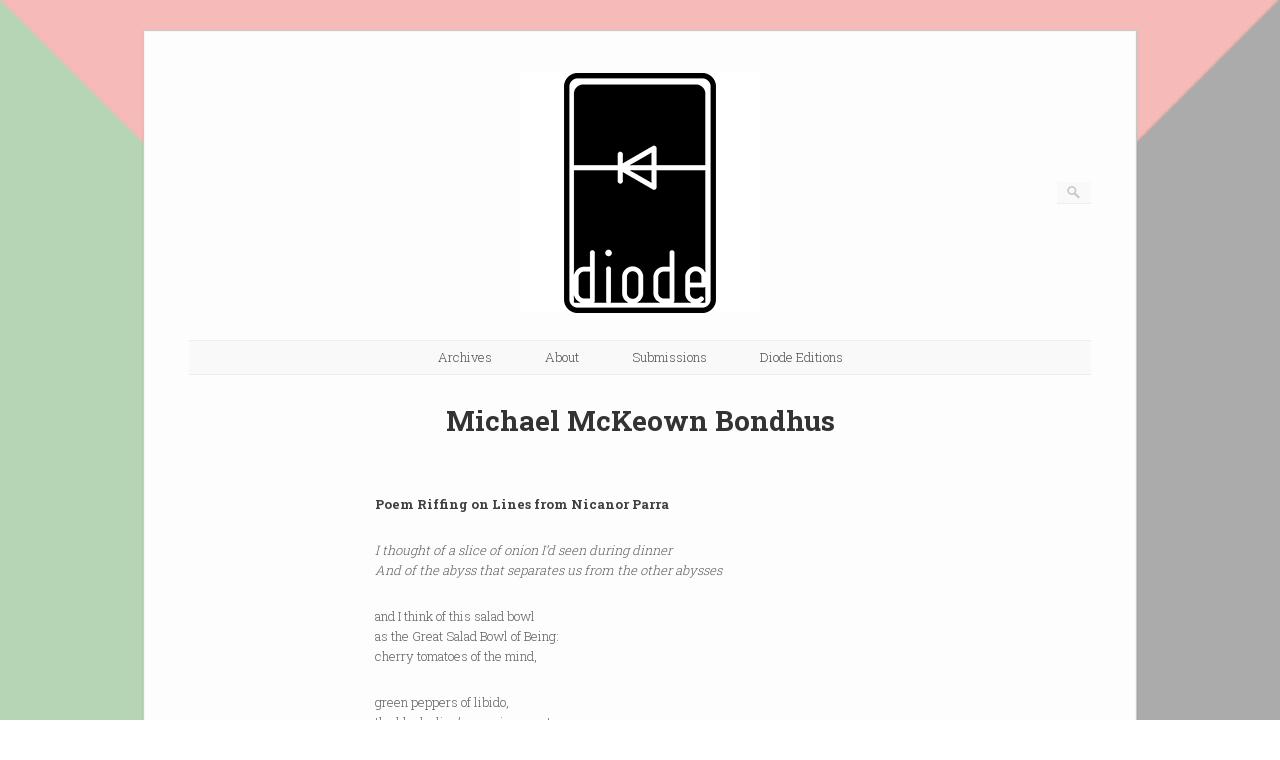

--- FILE ---
content_type: text/html; charset=UTF-8
request_url: http://diodepoetry.com/mckeown-bondhus_michael/
body_size: 10051
content:
<!DOCTYPE html>
<html lang="en-US">
<head>
	<meta http-equiv="Content-Type" content="text/html; charset=UTF-8" />

	<link rel="profile" href="http://gmpg.org/xfn/11" />
	<link rel="pingback" href="http://diodepoetry.com/wordpress/xmlrpc.php" />

	<meta name='robots' content='index, follow, max-image-preview:large, max-snippet:-1, max-video-preview:-1' />
	<style>img:is([sizes="auto" i], [sizes^="auto," i]) { contain-intrinsic-size: 3000px 1500px }</style>
	
	<!-- This site is optimized with the Yoast SEO Premium plugin v26.2 (Yoast SEO v26.2) - https://yoast.com/wordpress/plugins/seo/ -->
	<title>Michael McKeown Bondhus : diode poetry journal</title>
	<link rel="canonical" href="https://diodepoetry.com/mckeown-bondhus_michael/" />
	<meta property="og:locale" content="en_US" />
	<meta property="og:type" content="article" />
	<meta property="og:title" content="Michael McKeown Bondhus" />
	<meta property="og:description" content="Poem Riffing on Lines from Nicanor Parra I thought of a slice of onion I’d seen during dinner And of the abyss that separates us from the other abysses and I think of this salad bowl as the Great Salad Bowl of Being: cherry tomatoes of the mind, green peppers of libido, the black olive’s [&hellip;]" />
	<meta property="og:url" content="https://diodepoetry.com/mckeown-bondhus_michael/" />
	<meta property="og:site_name" content="diode poetry journal" />
	<meta property="og:image" content="http://diodepoetry.com/wordpress/wp-content/uploads/2016/07/divider.png" />
	<meta name="twitter:card" content="summary_large_image" />
	<meta name="twitter:site" content="@DiodeEditions" />
	<script type="application/ld+json" class="yoast-schema-graph">{"@context":"https://schema.org","@graph":[{"@type":"WebPage","@id":"https://diodepoetry.com/mckeown-bondhus_michael/","url":"https://diodepoetry.com/mckeown-bondhus_michael/","name":"Michael McKeown Bondhus : diode poetry journal","isPartOf":{"@id":"https://diodepoetry.com/#website"},"primaryImageOfPage":{"@id":"https://diodepoetry.com/mckeown-bondhus_michael/#primaryimage"},"image":{"@id":"https://diodepoetry.com/mckeown-bondhus_michael/#primaryimage"},"thumbnailUrl":"http://diodepoetry.com/wordpress/wp-content/uploads/2016/07/divider.png","datePublished":"2022-04-02T07:45:46+00:00","breadcrumb":{"@id":"https://diodepoetry.com/mckeown-bondhus_michael/#breadcrumb"},"inLanguage":"en-US","potentialAction":[{"@type":"ReadAction","target":["https://diodepoetry.com/mckeown-bondhus_michael/"]}]},{"@type":"ImageObject","inLanguage":"en-US","@id":"https://diodepoetry.com/mckeown-bondhus_michael/#primaryimage","url":"http://diodepoetry.com/wordpress/wp-content/uploads/2016/07/divider.png","contentUrl":"http://diodepoetry.com/wordpress/wp-content/uploads/2016/07/divider.png","width":200,"height":25},{"@type":"BreadcrumbList","@id":"https://diodepoetry.com/mckeown-bondhus_michael/#breadcrumb","itemListElement":[{"@type":"ListItem","position":1,"name":"Home","item":"http://diodepoetry.com/"},{"@type":"ListItem","position":2,"name":"Michael McKeown Bondhus"}]},{"@type":"WebSite","@id":"https://diodepoetry.com/#website","url":"https://diodepoetry.com/","name":"diode poetry journal","description":"diode poetry journal","publisher":{"@id":"https://diodepoetry.com/#organization"},"potentialAction":[{"@type":"SearchAction","target":{"@type":"EntryPoint","urlTemplate":"https://diodepoetry.com/?s={search_term_string}"},"query-input":{"@type":"PropertyValueSpecification","valueRequired":true,"valueName":"search_term_string"}}],"inLanguage":"en-US"},{"@type":"Organization","@id":"https://diodepoetry.com/#organization","name":"Diode Poetry Journal","url":"https://diodepoetry.com/","logo":{"@type":"ImageObject","inLanguage":"en-US","@id":"https://diodepoetry.com/#/schema/logo/image/","url":"http://diodepoetry.com/wordpress/wp-content/uploads/2016/07/diodeLogo240x240-1.png","contentUrl":"http://diodepoetry.com/wordpress/wp-content/uploads/2016/07/diodeLogo240x240-1.png","width":240,"height":240,"caption":"Diode Poetry Journal"},"image":{"@id":"https://diodepoetry.com/#/schema/logo/image/"},"sameAs":["https://x.com/DiodeEditions"]}]}</script>
	<!-- / Yoast SEO Premium plugin. -->


<link rel='dns-prefetch' href='//stats.wp.com' />
<link rel='dns-prefetch' href='//fonts.googleapis.com' />
<link rel="alternate" type="application/rss+xml" title="diode poetry journal &raquo; Feed" href="http://diodepoetry.com/feed/" />
<link rel="alternate" type="application/rss+xml" title="diode poetry journal &raquo; Comments Feed" href="http://diodepoetry.com/comments/feed/" />
<script type="text/javascript">
/* <![CDATA[ */
window._wpemojiSettings = {"baseUrl":"https:\/\/s.w.org\/images\/core\/emoji\/16.0.1\/72x72\/","ext":".png","svgUrl":"https:\/\/s.w.org\/images\/core\/emoji\/16.0.1\/svg\/","svgExt":".svg","source":{"concatemoji":"http:\/\/diodepoetry.com\/wordpress\/wp-includes\/js\/wp-emoji-release.min.js?ver=6.8.3"}};
/*! This file is auto-generated */
!function(s,n){var o,i,e;function c(e){try{var t={supportTests:e,timestamp:(new Date).valueOf()};sessionStorage.setItem(o,JSON.stringify(t))}catch(e){}}function p(e,t,n){e.clearRect(0,0,e.canvas.width,e.canvas.height),e.fillText(t,0,0);var t=new Uint32Array(e.getImageData(0,0,e.canvas.width,e.canvas.height).data),a=(e.clearRect(0,0,e.canvas.width,e.canvas.height),e.fillText(n,0,0),new Uint32Array(e.getImageData(0,0,e.canvas.width,e.canvas.height).data));return t.every(function(e,t){return e===a[t]})}function u(e,t){e.clearRect(0,0,e.canvas.width,e.canvas.height),e.fillText(t,0,0);for(var n=e.getImageData(16,16,1,1),a=0;a<n.data.length;a++)if(0!==n.data[a])return!1;return!0}function f(e,t,n,a){switch(t){case"flag":return n(e,"\ud83c\udff3\ufe0f\u200d\u26a7\ufe0f","\ud83c\udff3\ufe0f\u200b\u26a7\ufe0f")?!1:!n(e,"\ud83c\udde8\ud83c\uddf6","\ud83c\udde8\u200b\ud83c\uddf6")&&!n(e,"\ud83c\udff4\udb40\udc67\udb40\udc62\udb40\udc65\udb40\udc6e\udb40\udc67\udb40\udc7f","\ud83c\udff4\u200b\udb40\udc67\u200b\udb40\udc62\u200b\udb40\udc65\u200b\udb40\udc6e\u200b\udb40\udc67\u200b\udb40\udc7f");case"emoji":return!a(e,"\ud83e\udedf")}return!1}function g(e,t,n,a){var r="undefined"!=typeof WorkerGlobalScope&&self instanceof WorkerGlobalScope?new OffscreenCanvas(300,150):s.createElement("canvas"),o=r.getContext("2d",{willReadFrequently:!0}),i=(o.textBaseline="top",o.font="600 32px Arial",{});return e.forEach(function(e){i[e]=t(o,e,n,a)}),i}function t(e){var t=s.createElement("script");t.src=e,t.defer=!0,s.head.appendChild(t)}"undefined"!=typeof Promise&&(o="wpEmojiSettingsSupports",i=["flag","emoji"],n.supports={everything:!0,everythingExceptFlag:!0},e=new Promise(function(e){s.addEventListener("DOMContentLoaded",e,{once:!0})}),new Promise(function(t){var n=function(){try{var e=JSON.parse(sessionStorage.getItem(o));if("object"==typeof e&&"number"==typeof e.timestamp&&(new Date).valueOf()<e.timestamp+604800&&"object"==typeof e.supportTests)return e.supportTests}catch(e){}return null}();if(!n){if("undefined"!=typeof Worker&&"undefined"!=typeof OffscreenCanvas&&"undefined"!=typeof URL&&URL.createObjectURL&&"undefined"!=typeof Blob)try{var e="postMessage("+g.toString()+"("+[JSON.stringify(i),f.toString(),p.toString(),u.toString()].join(",")+"));",a=new Blob([e],{type:"text/javascript"}),r=new Worker(URL.createObjectURL(a),{name:"wpTestEmojiSupports"});return void(r.onmessage=function(e){c(n=e.data),r.terminate(),t(n)})}catch(e){}c(n=g(i,f,p,u))}t(n)}).then(function(e){for(var t in e)n.supports[t]=e[t],n.supports.everything=n.supports.everything&&n.supports[t],"flag"!==t&&(n.supports.everythingExceptFlag=n.supports.everythingExceptFlag&&n.supports[t]);n.supports.everythingExceptFlag=n.supports.everythingExceptFlag&&!n.supports.flag,n.DOMReady=!1,n.readyCallback=function(){n.DOMReady=!0}}).then(function(){return e}).then(function(){var e;n.supports.everything||(n.readyCallback(),(e=n.source||{}).concatemoji?t(e.concatemoji):e.wpemoji&&e.twemoji&&(t(e.twemoji),t(e.wpemoji)))}))}((window,document),window._wpemojiSettings);
/* ]]> */
</script>
<style id='wp-emoji-styles-inline-css' type='text/css'>

	img.wp-smiley, img.emoji {
		display: inline !important;
		border: none !important;
		box-shadow: none !important;
		height: 1em !important;
		width: 1em !important;
		margin: 0 0.07em !important;
		vertical-align: -0.1em !important;
		background: none !important;
		padding: 0 !important;
	}
</style>
<link rel='stylesheet' id='wp-block-library-css' href='http://diodepoetry.com/wordpress/wp-includes/css/dist/block-library/style.min.css?ver=6.8.3' type='text/css' media='all' />
<style id='classic-theme-styles-inline-css' type='text/css'>
/*! This file is auto-generated */
.wp-block-button__link{color:#fff;background-color:#32373c;border-radius:9999px;box-shadow:none;text-decoration:none;padding:calc(.667em + 2px) calc(1.333em + 2px);font-size:1.125em}.wp-block-file__button{background:#32373c;color:#fff;text-decoration:none}
</style>
<style id='pdfemb-pdf-embedder-viewer-style-inline-css' type='text/css'>
.wp-block-pdfemb-pdf-embedder-viewer{max-width:none}

</style>
<link rel='stylesheet' id='mediaelement-css' href='http://diodepoetry.com/wordpress/wp-includes/js/mediaelement/mediaelementplayer-legacy.min.css?ver=4.2.17' type='text/css' media='all' />
<link rel='stylesheet' id='wp-mediaelement-css' href='http://diodepoetry.com/wordpress/wp-includes/js/mediaelement/wp-mediaelement.min.css?ver=6.8.3' type='text/css' media='all' />
<style id='jetpack-sharing-buttons-style-inline-css' type='text/css'>
.jetpack-sharing-buttons__services-list{display:flex;flex-direction:row;flex-wrap:wrap;gap:0;list-style-type:none;margin:5px;padding:0}.jetpack-sharing-buttons__services-list.has-small-icon-size{font-size:12px}.jetpack-sharing-buttons__services-list.has-normal-icon-size{font-size:16px}.jetpack-sharing-buttons__services-list.has-large-icon-size{font-size:24px}.jetpack-sharing-buttons__services-list.has-huge-icon-size{font-size:36px}@media print{.jetpack-sharing-buttons__services-list{display:none!important}}.editor-styles-wrapper .wp-block-jetpack-sharing-buttons{gap:0;padding-inline-start:0}ul.jetpack-sharing-buttons__services-list.has-background{padding:1.25em 2.375em}
</style>
<style id='global-styles-inline-css' type='text/css'>
:root{--wp--preset--aspect-ratio--square: 1;--wp--preset--aspect-ratio--4-3: 4/3;--wp--preset--aspect-ratio--3-4: 3/4;--wp--preset--aspect-ratio--3-2: 3/2;--wp--preset--aspect-ratio--2-3: 2/3;--wp--preset--aspect-ratio--16-9: 16/9;--wp--preset--aspect-ratio--9-16: 9/16;--wp--preset--color--black: #000000;--wp--preset--color--cyan-bluish-gray: #abb8c3;--wp--preset--color--white: #ffffff;--wp--preset--color--pale-pink: #f78da7;--wp--preset--color--vivid-red: #cf2e2e;--wp--preset--color--luminous-vivid-orange: #ff6900;--wp--preset--color--luminous-vivid-amber: #fcb900;--wp--preset--color--light-green-cyan: #7bdcb5;--wp--preset--color--vivid-green-cyan: #00d084;--wp--preset--color--pale-cyan-blue: #8ed1fc;--wp--preset--color--vivid-cyan-blue: #0693e3;--wp--preset--color--vivid-purple: #9b51e0;--wp--preset--gradient--vivid-cyan-blue-to-vivid-purple: linear-gradient(135deg,rgba(6,147,227,1) 0%,rgb(155,81,224) 100%);--wp--preset--gradient--light-green-cyan-to-vivid-green-cyan: linear-gradient(135deg,rgb(122,220,180) 0%,rgb(0,208,130) 100%);--wp--preset--gradient--luminous-vivid-amber-to-luminous-vivid-orange: linear-gradient(135deg,rgba(252,185,0,1) 0%,rgba(255,105,0,1) 100%);--wp--preset--gradient--luminous-vivid-orange-to-vivid-red: linear-gradient(135deg,rgba(255,105,0,1) 0%,rgb(207,46,46) 100%);--wp--preset--gradient--very-light-gray-to-cyan-bluish-gray: linear-gradient(135deg,rgb(238,238,238) 0%,rgb(169,184,195) 100%);--wp--preset--gradient--cool-to-warm-spectrum: linear-gradient(135deg,rgb(74,234,220) 0%,rgb(151,120,209) 20%,rgb(207,42,186) 40%,rgb(238,44,130) 60%,rgb(251,105,98) 80%,rgb(254,248,76) 100%);--wp--preset--gradient--blush-light-purple: linear-gradient(135deg,rgb(255,206,236) 0%,rgb(152,150,240) 100%);--wp--preset--gradient--blush-bordeaux: linear-gradient(135deg,rgb(254,205,165) 0%,rgb(254,45,45) 50%,rgb(107,0,62) 100%);--wp--preset--gradient--luminous-dusk: linear-gradient(135deg,rgb(255,203,112) 0%,rgb(199,81,192) 50%,rgb(65,88,208) 100%);--wp--preset--gradient--pale-ocean: linear-gradient(135deg,rgb(255,245,203) 0%,rgb(182,227,212) 50%,rgb(51,167,181) 100%);--wp--preset--gradient--electric-grass: linear-gradient(135deg,rgb(202,248,128) 0%,rgb(113,206,126) 100%);--wp--preset--gradient--midnight: linear-gradient(135deg,rgb(2,3,129) 0%,rgb(40,116,252) 100%);--wp--preset--font-size--small: 13px;--wp--preset--font-size--medium: 20px;--wp--preset--font-size--large: 36px;--wp--preset--font-size--x-large: 42px;--wp--preset--spacing--20: 0.44rem;--wp--preset--spacing--30: 0.67rem;--wp--preset--spacing--40: 1rem;--wp--preset--spacing--50: 1.5rem;--wp--preset--spacing--60: 2.25rem;--wp--preset--spacing--70: 3.38rem;--wp--preset--spacing--80: 5.06rem;--wp--preset--shadow--natural: 6px 6px 9px rgba(0, 0, 0, 0.2);--wp--preset--shadow--deep: 12px 12px 50px rgba(0, 0, 0, 0.4);--wp--preset--shadow--sharp: 6px 6px 0px rgba(0, 0, 0, 0.2);--wp--preset--shadow--outlined: 6px 6px 0px -3px rgba(255, 255, 255, 1), 6px 6px rgba(0, 0, 0, 1);--wp--preset--shadow--crisp: 6px 6px 0px rgba(0, 0, 0, 1);}:where(.is-layout-flex){gap: 0.5em;}:where(.is-layout-grid){gap: 0.5em;}body .is-layout-flex{display: flex;}.is-layout-flex{flex-wrap: wrap;align-items: center;}.is-layout-flex > :is(*, div){margin: 0;}body .is-layout-grid{display: grid;}.is-layout-grid > :is(*, div){margin: 0;}:where(.wp-block-columns.is-layout-flex){gap: 2em;}:where(.wp-block-columns.is-layout-grid){gap: 2em;}:where(.wp-block-post-template.is-layout-flex){gap: 1.25em;}:where(.wp-block-post-template.is-layout-grid){gap: 1.25em;}.has-black-color{color: var(--wp--preset--color--black) !important;}.has-cyan-bluish-gray-color{color: var(--wp--preset--color--cyan-bluish-gray) !important;}.has-white-color{color: var(--wp--preset--color--white) !important;}.has-pale-pink-color{color: var(--wp--preset--color--pale-pink) !important;}.has-vivid-red-color{color: var(--wp--preset--color--vivid-red) !important;}.has-luminous-vivid-orange-color{color: var(--wp--preset--color--luminous-vivid-orange) !important;}.has-luminous-vivid-amber-color{color: var(--wp--preset--color--luminous-vivid-amber) !important;}.has-light-green-cyan-color{color: var(--wp--preset--color--light-green-cyan) !important;}.has-vivid-green-cyan-color{color: var(--wp--preset--color--vivid-green-cyan) !important;}.has-pale-cyan-blue-color{color: var(--wp--preset--color--pale-cyan-blue) !important;}.has-vivid-cyan-blue-color{color: var(--wp--preset--color--vivid-cyan-blue) !important;}.has-vivid-purple-color{color: var(--wp--preset--color--vivid-purple) !important;}.has-black-background-color{background-color: var(--wp--preset--color--black) !important;}.has-cyan-bluish-gray-background-color{background-color: var(--wp--preset--color--cyan-bluish-gray) !important;}.has-white-background-color{background-color: var(--wp--preset--color--white) !important;}.has-pale-pink-background-color{background-color: var(--wp--preset--color--pale-pink) !important;}.has-vivid-red-background-color{background-color: var(--wp--preset--color--vivid-red) !important;}.has-luminous-vivid-orange-background-color{background-color: var(--wp--preset--color--luminous-vivid-orange) !important;}.has-luminous-vivid-amber-background-color{background-color: var(--wp--preset--color--luminous-vivid-amber) !important;}.has-light-green-cyan-background-color{background-color: var(--wp--preset--color--light-green-cyan) !important;}.has-vivid-green-cyan-background-color{background-color: var(--wp--preset--color--vivid-green-cyan) !important;}.has-pale-cyan-blue-background-color{background-color: var(--wp--preset--color--pale-cyan-blue) !important;}.has-vivid-cyan-blue-background-color{background-color: var(--wp--preset--color--vivid-cyan-blue) !important;}.has-vivid-purple-background-color{background-color: var(--wp--preset--color--vivid-purple) !important;}.has-black-border-color{border-color: var(--wp--preset--color--black) !important;}.has-cyan-bluish-gray-border-color{border-color: var(--wp--preset--color--cyan-bluish-gray) !important;}.has-white-border-color{border-color: var(--wp--preset--color--white) !important;}.has-pale-pink-border-color{border-color: var(--wp--preset--color--pale-pink) !important;}.has-vivid-red-border-color{border-color: var(--wp--preset--color--vivid-red) !important;}.has-luminous-vivid-orange-border-color{border-color: var(--wp--preset--color--luminous-vivid-orange) !important;}.has-luminous-vivid-amber-border-color{border-color: var(--wp--preset--color--luminous-vivid-amber) !important;}.has-light-green-cyan-border-color{border-color: var(--wp--preset--color--light-green-cyan) !important;}.has-vivid-green-cyan-border-color{border-color: var(--wp--preset--color--vivid-green-cyan) !important;}.has-pale-cyan-blue-border-color{border-color: var(--wp--preset--color--pale-cyan-blue) !important;}.has-vivid-cyan-blue-border-color{border-color: var(--wp--preset--color--vivid-cyan-blue) !important;}.has-vivid-purple-border-color{border-color: var(--wp--preset--color--vivid-purple) !important;}.has-vivid-cyan-blue-to-vivid-purple-gradient-background{background: var(--wp--preset--gradient--vivid-cyan-blue-to-vivid-purple) !important;}.has-light-green-cyan-to-vivid-green-cyan-gradient-background{background: var(--wp--preset--gradient--light-green-cyan-to-vivid-green-cyan) !important;}.has-luminous-vivid-amber-to-luminous-vivid-orange-gradient-background{background: var(--wp--preset--gradient--luminous-vivid-amber-to-luminous-vivid-orange) !important;}.has-luminous-vivid-orange-to-vivid-red-gradient-background{background: var(--wp--preset--gradient--luminous-vivid-orange-to-vivid-red) !important;}.has-very-light-gray-to-cyan-bluish-gray-gradient-background{background: var(--wp--preset--gradient--very-light-gray-to-cyan-bluish-gray) !important;}.has-cool-to-warm-spectrum-gradient-background{background: var(--wp--preset--gradient--cool-to-warm-spectrum) !important;}.has-blush-light-purple-gradient-background{background: var(--wp--preset--gradient--blush-light-purple) !important;}.has-blush-bordeaux-gradient-background{background: var(--wp--preset--gradient--blush-bordeaux) !important;}.has-luminous-dusk-gradient-background{background: var(--wp--preset--gradient--luminous-dusk) !important;}.has-pale-ocean-gradient-background{background: var(--wp--preset--gradient--pale-ocean) !important;}.has-electric-grass-gradient-background{background: var(--wp--preset--gradient--electric-grass) !important;}.has-midnight-gradient-background{background: var(--wp--preset--gradient--midnight) !important;}.has-small-font-size{font-size: var(--wp--preset--font-size--small) !important;}.has-medium-font-size{font-size: var(--wp--preset--font-size--medium) !important;}.has-large-font-size{font-size: var(--wp--preset--font-size--large) !important;}.has-x-large-font-size{font-size: var(--wp--preset--font-size--x-large) !important;}
:where(.wp-block-post-template.is-layout-flex){gap: 1.25em;}:where(.wp-block-post-template.is-layout-grid){gap: 1.25em;}
:where(.wp-block-columns.is-layout-flex){gap: 2em;}:where(.wp-block-columns.is-layout-grid){gap: 2em;}
:root :where(.wp-block-pullquote){font-size: 1.5em;line-height: 1.6;}
</style>
<link rel='stylesheet' id='siteorigin-panels-front-css' href='http://diodepoetry.com/wordpress/wp-content/plugins/siteorigin-panels/css/front-flex.min.css?ver=2.33.3' type='text/css' media='all' />
<link rel='stylesheet' id='origami-css' href='http://diodepoetry.com/wordpress/wp-content/themes/origami/style.css?ver=1.10.2' type='text/css' media='all' />
<link rel='stylesheet' id='flexslider-css' href='http://diodepoetry.com/wordpress/wp-content/themes/origami/css/flexslider.css?ver=2.0' type='text/css' media='all' />
<link rel='stylesheet' id='google-webfonts-css' href='https://fonts.googleapis.com/css?family=Terminal+Dosis%3A200%2C400&#038;ver=6.8.3' type='text/css' media='all' />
<link rel='stylesheet' id='origami-woocommerce-style-css' href='http://diodepoetry.com/wordpress/wp-content/themes/origami/woocommerce.css?ver=1.10.2' type='text/css' media='all' />
<link rel='stylesheet' id='siteorigin-mobilenav-css' href='http://diodepoetry.com/wordpress/wp-content/themes/origami/inc/mobilenav/css/mobilenav.css?ver=1.10.2' type='text/css' media='all' />
<script type="text/javascript" src="http://diodepoetry.com/wordpress/wp-includes/js/tinymce/tinymce.min.js?ver=49110-20250317-tadv-5900" id="wp-tinymce-root-js"></script>
<script type="text/javascript" src="http://diodepoetry.com/wordpress/wp-includes/js/tinymce/plugins/compat3x/plugin.min.js?ver=49110-20250317-tadv-5900" id="wp-tinymce-js"></script>
<script type="text/javascript" src="http://diodepoetry.com/wordpress/wp-includes/js/jquery/jquery.min.js?ver=3.7.1" id="jquery-core-js"></script>
<script type="text/javascript" src="http://diodepoetry.com/wordpress/wp-includes/js/jquery/jquery-migrate.min.js?ver=3.4.1" id="jquery-migrate-js"></script>
<script type="text/javascript" src="http://diodepoetry.com/wordpress/wp-content/themes/origami/js/origami.min.js?ver=1.10.2" id="origami-js"></script>
<script type="text/javascript" src="http://diodepoetry.com/wordpress/wp-content/themes/origami/js/jquery.flexslider.min.js?ver=2.1" id="flexslider-js"></script>
<script type="text/javascript" id="siteorigin-mobilenav-js-extra">
/* <![CDATA[ */
var mobileNav = {"search":{"url":"http:\/\/diodepoetry.com","placeholder":"Search"},"text":{"navigate":"Menu","back":"Back","close":"Close"},"nextIconUrl":"http:\/\/diodepoetry.com\/wordpress\/wp-content\/themes\/origami\/inc\/mobilenav\/images\/next.png"};
/* ]]> */
</script>
<script type="text/javascript" src="http://diodepoetry.com/wordpress/wp-content/themes/origami/inc/mobilenav/js/mobilenav.min.js?ver=1.10.2" id="siteorigin-mobilenav-js"></script>
<link rel="https://api.w.org/" href="http://diodepoetry.com/wp-json/" /><link rel="alternate" title="JSON" type="application/json" href="http://diodepoetry.com/wp-json/wp/v2/pages/4641" /><link rel="EditURI" type="application/rsd+xml" title="RSD" href="http://diodepoetry.com/wordpress/xmlrpc.php?rsd" />
<meta name="generator" content="WordPress 6.8.3" />
<link rel='shortlink' href='http://diodepoetry.com/?p=4641' />
<link rel="alternate" title="oEmbed (JSON)" type="application/json+oembed" href="http://diodepoetry.com/wp-json/oembed/1.0/embed?url=http%3A%2F%2Fdiodepoetry.com%2Fmckeown-bondhus_michael%2F" />
<link rel="alternate" title="oEmbed (XML)" type="text/xml+oembed" href="http://diodepoetry.com/wp-json/oembed/1.0/embed?url=http%3A%2F%2Fdiodepoetry.com%2Fmckeown-bondhus_michael%2F&#038;format=xml" />

		<!-- GA Google Analytics @ https://m0n.co/ga -->
		<script async src="https://www.googletagmanager.com/gtag/js?id=G-4WE5MWJ56K"></script>
		<script>
			window.dataLayer = window.dataLayer || [];
			function gtag(){dataLayer.push(arguments);}
			gtag('js', new Date());
			gtag('config', 'G-4WE5MWJ56K');
		</script>

		<style>img#wpstats{display:none}</style>
		<meta name="viewport" content="width=device-width, initial-scale=1" /><meta http-equiv="X-UA-Compatible" content="IE=edge" />		<style type="text/css">
			.so-mobilenav-mobile + * { display: none; }
			@media screen and (max-width: 480px) { .so-mobilenav-mobile + * { display: block; } .so-mobilenav-standard + * { display: none; } .site-navigation #search-icon { display: none; } }
		</style>
	<style type="text/css" id="custom-background-css">
body.custom-background { background-image: url("http://diodepoetry.com/wordpress/wp-content/uploads/2024/03/Flag_of_Palestine_-_short_triangle33.png"); background-position: left top; background-size: cover; background-repeat: no-repeat; background-attachment: fixed; }
</style>
		<style type="text/css" media="screen">
		#footer-widgets .widget { width: 100%; }
		@media screen and (max-width: 640px) {
			#footer-widgets .widget { width: auto; float: none; }
		}
	</style>
	<style media="all" id="siteorigin-panels-layouts-head">/* Layout 4641 */ #pgc-4641-0-0 , #pgc-4641-0-2 { width:20%;width:calc(20% - ( 0.8 * 30px ) ) } #pgc-4641-0-1 { width:60%;width:calc(60% - ( 0.4 * 30px ) ) } #pl-4641 .so-panel { margin-bottom:30px } #pl-4641 .so-panel:last-of-type { margin-bottom:0px } @media (max-width:780px){ #pg-4641-0.panel-no-style, #pg-4641-0.panel-has-style > .panel-row-style, #pg-4641-0 { -webkit-flex-direction:column;-ms-flex-direction:column;flex-direction:column } #pg-4641-0 > .panel-grid-cell , #pg-4641-0 > .panel-row-style > .panel-grid-cell { width:100%;margin-right:0 } #pgc-4641-0-0 , #pgc-4641-0-1 { margin-bottom:30px } #pl-4641 .panel-grid-cell { padding:0 } #pl-4641 .panel-grid .panel-grid-cell-empty { display:none } #pl-4641 .panel-grid .panel-grid-cell-mobile-last { margin-bottom:0px }  } </style>	<!--[if lt IE 9]>
	<script src="http://diodepoetry.com/wordpress/wp-content/themes/origami/js/html5shiv.js" type="text/javascript"></script>
	<![endif]-->
	<!--[if (gte IE 6)&(lte IE 8)]>
	<script type="text/javascript" src="http://diodepoetry.com/wordpress/wp-content/themes/origami/js/selectivizr.js"></script>
	<![endif]-->
	<style type="text/css" id="customizer-css">@import url(//fonts.googleapis.com/css?family=Roboto+Slab:300|Roboto:500|Roboto+Slab:700&display=block); body { font-family: "Roboto Slab"; font-weight: 300 } #logo h1 { font-family: "Roboto"; font-weight: 500 } h1,h2,h3,h4,h5,h6, h1.entry-title, h1.archive-title, #footer-widgets h2.widgettitle { font-family: "Roboto Slab"; font-weight: 700 } #menu ul li { padding-top: 10px; padding-bottom: 10px } </style><link rel="icon" href="http://diodepoetry.com/wordpress/wp-content/uploads/2024/03/cropped-diode_icon-32x32.png" sizes="32x32" />
<link rel="icon" href="http://diodepoetry.com/wordpress/wp-content/uploads/2024/03/cropped-diode_icon-192x192.png" sizes="192x192" />
<link rel="apple-touch-icon" href="http://diodepoetry.com/wordpress/wp-content/uploads/2024/03/cropped-diode_icon-180x180.png" />
<meta name="msapplication-TileImage" content="http://diodepoetry.com/wordpress/wp-content/uploads/2024/03/cropped-diode_icon-270x270.png" />
		<style type="text/css" id="wp-custom-css">
			/*
Welcome to Custom CSS!
To learn how this works, see http://wp.me/PEmnE-Bt
*/
IMG.displayed {
	display: block;
	margin-left: auto;
	margin-right: auto;
}

a:hover {
	border-bottom: 1px dotted #36659f;
}

a, a:visited, a:active {
	color: #666;
	text-decoration: none;
}

#logo a.logo-link, a:hover {
	text-decoration: none;
}

blockquote {
	font-style: normal;
}
		</style>
		</head>

<body class="wp-singular page-template-default page page-id-4641 custom-background wp-custom-logo wp-theme-origami siteorigin-panels siteorigin-panels-before-js mobilenav">

<div class="container">

	
	<div id="page-container">
		<a class="skip-link screen-reader-text" href="#content">Skip to content</a>

		
		<div id="logo" class="logo-centered">
	<a href="http://diodepoetry.com/" title="diode poetry journal" class="logo-link">
		<a href="http://diodepoetry.com/" class="custom-logo-link" rel="home"><img width="240" height="240" src="http://diodepoetry.com/wordpress/wp-content/uploads/2016/07/diodeLogo240x240.png" class="custom-logo" alt="diode poetry journal" decoding="async" fetchpriority="high" srcset="http://diodepoetry.com/wordpress/wp-content/uploads/2016/07/diodeLogo240x240.png 240w, http://diodepoetry.com/wordpress/wp-content/uploads/2016/07/diodeLogo240x240-150x150.png 150w" sizes="(max-width: 240px) 100vw, 240px" /></a>	</a>
	<form role="search" method="get" id="searchform" class="searchform" action="http://diodepoetry.com/">
				<div>
					<label class="screen-reader-text" for="s">Search for:</label>
					<input type="text" value="" name="s" id="s" />
					<input type="submit" id="searchsubmit" value="Search" />
				</div>
			</form></div>


		
		<nav id="menu" class="primary">
	<div id="so-mobilenav-standard-1" data-id="1" class="so-mobilenav-standard"></div><div class="menu-menu-container"><ul id="main-menu" class="menu"><li id="menu-item-45" class="menu-item menu-item-type-post_type menu-item-object-page menu-item-45"><a href="http://diodepoetry.com/archives/">Archives</a></li>
<li id="menu-item-27" class="menu-item menu-item-type-post_type menu-item-object-page menu-item-27"><a href="http://diodepoetry.com/about/">About</a></li>
<li id="menu-item-32" class="menu-item menu-item-type-post_type menu-item-object-page menu-item-32"><a href="http://diodepoetry.com/submissions/">Submissions</a></li>
<li id="menu-item-2076" class="menu-item menu-item-type-custom menu-item-object-custom menu-item-2076"><a target="_blank" href="http://www.diodeeditions.com">Diode Editions</a></li>
</ul></div><div id="so-mobilenav-mobile-1" data-id="1" class="so-mobilenav-mobile"></div><div class="menu-mobilenav-container"><ul id="mobile-nav-item-wrap-1" class="menu"><li><a href="#" class="mobilenav-main-link" data-id="1"><span class="mobile-nav-icon"></span>Menu</a></li></ul></div></nav>
<div class="post post-4641 page type-page status-publish">
		
	<h1 class="entry-title noinfo">Michael McKeown Bondhus</h1>
	
	<div class="content">
		<div id="pl-4641"  class="panel-layout" ><div id="pg-4641-0"  class="panel-grid panel-no-style" ><div id="pgc-4641-0-0"  class="panel-grid-cell panel-grid-cell-empty" ></div><div id="pgc-4641-0-1"  class="panel-grid-cell panel-grid-cell-mobile-last" ><div id="panel-4641-0-1-0" class="so-panel widget widget_sow-editor panel-first-child panel-last-child" data-index="0" ><div
			
			class="so-widget-sow-editor so-widget-sow-editor-base"
			
		>
<div class="siteorigin-widget-tinymce textwidget">
	<style>
IMG.displayed {
    display: block;
    margin-left: auto;
    margin-right: auto }
</style>
<p><strong>Poem Riffing on Lines from Nicanor Parra</strong></p>
<p><em>I thought of a slice of onion I’d seen during dinner<br />
And of the abyss that separates us from the other abysses  </em></p>
<p>and I think of this salad bowl<br />
as the Great Salad Bowl of Being:<br />
cherry tomatoes of the mind,</p>
<p>green peppers of libido,<br />
the black olive’s cosmic secrets,<br />
the radish’s hard-to-swallow truths.</p>
<p>What’s on the other side of the hard<br />
boiled egg with the yolk like a black hole?<br />
I wield my sharpened onion like a rocket</p>
<p>ship passing<br />
through this privileged reality<br />
into a neglected one, fresh</p>
<p>with crunch and possibility,<br />
not colonizing but chilling<br />
in the fecund abyss</p>
<p>of a new salad bowl where<br />
there’s so much to learn, beginning<br />
with new definitions of everything:</p>
<p>tomatoes are neither tomatoes,<br />
nor peppers, nor carrots, and the new<br />
bowl may not be a bowl at all but</p>
<p>simply a vessel in the way that this universe<br />
is a vessel, and if you<br />
cross to the dark side of its cosmological</p>
<p>horizon, you’ll see the stars are different,<br />
and the planets are different, and physics<br />
is still physics (but different), and you’ll finally</p>
<p>truly understand that if you tap<br />
a wedge of onion against a slice of cucumber<br />
it’s possible the onion</p>
<p>will pass right through the cucumber<br />
into a dimension without vegetables,<br />
and the probability of that happening,</p>
<p>while admittedly slight,<br />
remains the same<br />
every time.
</p>
<p><img decoding="async" class="displayed" src="http://diodepoetry.com/wordpress/wp-content/uploads/2016/07/divider.png" width="200" height="25" alt="divider"/></p>
<p>&nbsp;</p>
<p><strong>The first time a guy calls me by my chosen name in bed</strong></p>
<p>The first phoneme moans<br />
into first person and it’s<br />
like you’ve claimed my name<br />
as I’ve claimed my name<br />
which I love<br />
all the more when it gets hard<br />
in your mouth<br />
halfway through, soft <em>ch</em> stiffening<br />
into <em>k</em>, like <em>cannon</em>, the thing<br />
your tongue becomes at the end, launching<br />
that final syllable, <em>all</em>, like <em>ball</em>, or <em>enthrall</em><br />
or <em>call, call me Michael</em>; spit<br />
it into my mouth<br />
so we can both taste it.
</p>
<p><img decoding="async" class="displayed" src="http://diodepoetry.com/wordpress/wp-content/uploads/2016/07/divider.png" width="200" height="25" alt="divider"/></p>
<p>&nbsp;</p>
<hr />
<p><strong>Michael McKeown Bondhus</strong> (formerly Charlie) is a bigender (male/neutrois) Irish-American writer. He's the author of <em>Divining Bones</em> (Sundress, 2018) and <em>All the Heat We Could Carry</em> (Main Street Rag, 2013), winner of the Thom Gunn Award. His work’s appeared in <em>Poetry, Poetry Ireland Review, The Missouri Review, Columbia Journal, Hayden’s Ferry Review,</em> and <em>Bellevue Literary Review</em>. He’s received fellowships from the Virginia Center for Creative Arts, the Sundress Academy for the Arts, the Tyrone Guthrie Center (Ireland), and the Hawthornden Castle International Retreat for Writers (UK). He lives in Jersey City, NJ (unceded Lenape land) and teaches at Raritan Valley Community College. More at: <a href="http://michaelbondhus.com" rel="noopener" target="_blank">michaelbondhus.com</a></p>
</div>
</div></div></div><div id="pgc-4641-0-2"  class="panel-grid-cell panel-grid-cell-empty" ></div></div></div>				<div class="clear"></div>
	</div>

	

</div>
	
		


		
		
	</div>

	
	
	<div id="footer">
			<div class="copyright">© diode poetry journal</div>
	
	<div class="designed">Theme By <a href="http://siteorigin.com">SiteOrigin</a></div>	<div class="clear"></div>
</div>
	
</div>

<script type="speculationrules">
{"prefetch":[{"source":"document","where":{"and":[{"href_matches":"\/*"},{"not":{"href_matches":["\/wordpress\/wp-*.php","\/wordpress\/wp-admin\/*","\/wordpress\/wp-content\/uploads\/*","\/wordpress\/wp-content\/*","\/wordpress\/wp-content\/plugins\/*","\/wordpress\/wp-content\/themes\/origami\/*","\/*\\?(.+)"]}},{"not":{"selector_matches":"a[rel~=\"nofollow\"]"}},{"not":{"selector_matches":".no-prefetch, .no-prefetch a"}}]},"eagerness":"conservative"}]}
</script>
<link rel='stylesheet' id='so-css-origami-css' href='http://diodepoetry.com/wordpress/wp-content/uploads/so-css/so-css-origami.css?ver=1710671348' type='text/css' media='all' />
<script type="text/javascript" src="http://diodepoetry.com/wordpress/wp-includes/js/comment-reply.min.js?ver=6.8.3" id="comment-reply-js" async="async" data-wp-strategy="async"></script>
<script type="text/javascript" id="jetpack-stats-js-before">
/* <![CDATA[ */
_stq = window._stq || [];
_stq.push([ "view", JSON.parse("{\"v\":\"ext\",\"blog\":\"113404304\",\"post\":\"4641\",\"tz\":\"3\",\"srv\":\"diodepoetry.com\",\"j\":\"1:15.1.1\"}") ]);
_stq.push([ "clickTrackerInit", "113404304", "4641" ]);
/* ]]> */
</script>
<script type="text/javascript" src="https://stats.wp.com/e-202604.js" id="jetpack-stats-js" defer="defer" data-wp-strategy="defer"></script>
<script>document.body.className = document.body.className.replace("siteorigin-panels-before-js","");</script><!-- WiredMinds eMetrics tracking with Enterprise Edition V5.4 START -->
<script type='text/javascript' src='https://count.carrierzone.com/app/count_server/count.js'></script>
<script type='text/javascript'><!--
wm_custnum='16fe2a668e5d35a1';
wm_page_name='php-cgi';
wm_group_name='/services/webpages/d/i/diodepoetry.com/cgi-bin';
wm_campaign_key='campaign_id';
wm_track_alt='';
wiredminds.count();
// -->
</script>
<!-- WiredMinds eMetrics tracking with Enterprise Edition V5.4 END -->
</body>
</html>